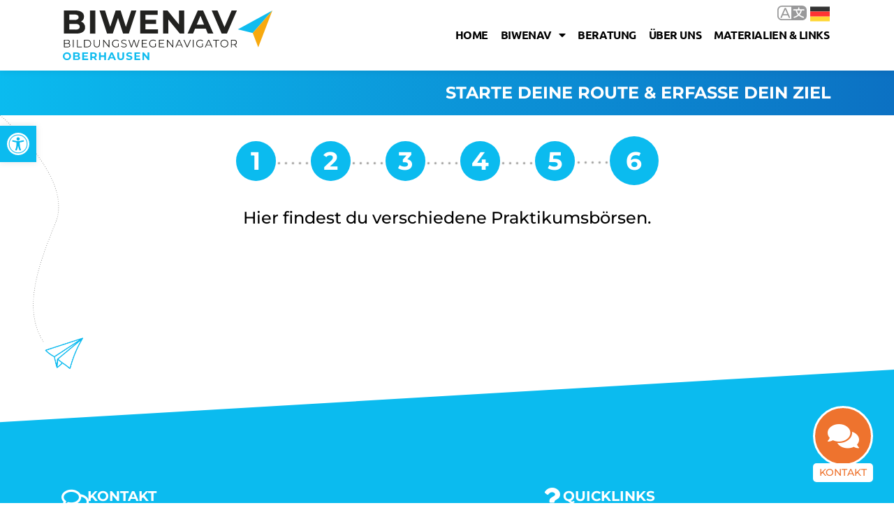

--- FILE ---
content_type: text/css
request_url: https://biwenav-ob.de/wp-content/cache/min/1/wp-content/themes/hello-theme-child-master/style.css?ver=1764042773
body_size: 1241
content:
.jet-listing-grid__slider-icon{border-radius:50px}.smrt-dbl-slide .swiper-pagination span{display:inline-block!important}.smrt-dbl-slide span{display:block;font-size:16px;padding-top:10px}.smrt-dbl-slide a{color:#fff!important;font-weight:700}.smrt-dbl-slide a:hover{text-decoration:underline}.embed-responsive.embed-responsive-16by9{position:relative;padding-bottom:56.25%;padding-top:25px;height:0;margin-bottom:15px}.embed-responsive.embed-responsive-16by9 iframe{position:absolute;top:0;left:0;width:100%;height:100%}video{width:100%!important;height:auto!important}.wp-video{padding-bottom:20px}.info-box-001 .tb-field{margin-bottom:0}.info-box-001 .tb-youtube{margin-top:30px}.info-box-001 p:last-of-type{margin:0!important;padding:0!important}.elementor-icon-list-items .elementor-icon-list-icon{position:absolute;top:3px;left:0}.elementor-icon-list-item>a:hover{text-decoration:underline}.elementor-icon-list-items .elementor-icon-list-text{margin-left:20px}.smrt-nogap p,.smrt-nogap h2,.smrt-nogap h3,.smrt-nogap h4,.smrt-nogap h5,.smrt-nogap h6,.smrt-nogap ul,.smrt-nogap-last p:last-of-type{padding-bottom:0!important;margin-bottom:0!important}.postid-520 span.post.post-weg.current-item:before{content:"1"}.breadcrumbs span{padding-left:50px;background:url(/wp-content/uploads/2020/05/bnav-dots-002.png) 1px 15% repeat-x}.breadcrumbs span.post.post-weg.current-item{padding-left:50px;background:url(/wp-content/uploads/2020/05/bnav-dots-002.png) 2px 6% repeat-x}.breadcrumbs span:first-of-type{padding-left:0px!important}.breadcrumbs span:nth-of-type(1){padding-left:0}.breadcrumbs span span:before,span.post.post-weg.current-item:before{padding:12px 12px 12px 12px;background:#0bbbef;border-radius:50px;width:57px;height:57px;display:inline-block;font-size:36px;font-weight:700;color:#fff;line-height:.9}span.post.post-weg.current-item:before{padding:19px;height:70px;width:70px}.breadcrumbs span:hover span:before{background:#f7a70b}#bcn_widget-2 span span:hover{background:#fff!important}.breadcrumbs span:nth-of-type(1) span:before{content:"1"}.breadcrumbs span:nth-of-type(2) span:before{content:"2"}.breadcrumbs span:nth-of-type(3) span:before{content:"3"}.breadcrumbs span:nth-of-type(4) span:before{content:"4"}.breadcrumbs span:nth-of-type(5) span:before{content:"5"}.breadcrumbs span:nth-of-type(6) span:before{content:"6"}.breadcrumbs span:nth-of-type(7) span:before{content:"7"}.breadcrumbs span:nth-of-type(2).post.post-weg.current-item:before{content:"2"}.breadcrumbs span:nth-of-type(3).post.post-weg.current-item:before{content:"3"}.breadcrumbs span:nth-of-type(4).post.post-weg.current-item:before{content:"4"}.breadcrumbs span:nth-of-type(5).post.post-weg.current-item:before{content:"5"}.breadcrumbs span:nth-of-type(6).post.post-weg.current-item:before{content:"6"}.breadcrumbs span:nth-of-type(7).post.post-weg.current-item:before{content:"7"}.breadcrumbs span:nth-of-type(8).post.post-weg.current-item:before{content:"8"}.info-box-001{color:#fff;border-radius:40px 50px;min-height:120px;padding:40px;font-size:18px;margin:20px auto 50px;max-width:800px}.info-box-001 h2{padding-bottom:10px;margin:0;font-family:'Montserrat';text-transform:uppercase;margin-bottom:15px}.info-box-001 p{margin-bottom:1em!important;font-family:'Montserrat'}.info-box-lila{background:#54308c!important}.info-box-lila h2,.info-box-gelb h2,.info-box-blau h2,.info-box-orange h2{color:#fff!important}.info-box-gelb{background:#f7a70b!important}.info-box-blau{background:#0BBBEF!important}.info-box-orange{background:#EE732E!important}.biwenav-ziele-01-item h3{text-transform:none;font-size:22px;color:#fff!important;padding-bottom:0;margin-bottom:10px}.biwenav-ziele-01-item p{padding:0 0 15px 0;line-height:1.2;margin:0!important}p.biwenav-anschluss-btn{margin-top:15px!important;text-align:center;padding:0}.biwenav-ziele-01-item{padding:24px 30px 40px 30px;border:none;margin:0 auto 30px;background:#ffa400;border-radius:25px;color:#fff;font-size:18px;max-width:640px;margin:0 auto 30px}.biwenav-ziele-01-item-anschlusswrap1 h3{text-align:center;padding:10px 0}.biwenav-ziele-01-item-head1{padding-bottom:10px}.biwenav-ziele-01-item-detsgroup1{padding-bottom:0}span.biwenav-accent-01{font-weight:700}.biwenav-anschluss-btn{margin-top:15px;text-align:center}.biwenav-anschluss-btn a{color:#2ea3f2;padding:15px 70px 17px 30px;border:5px solid #fff;border-radius:50px;text-align:center;background:#fff url(/wp-content/uploads/2020/06/biwenav-icon-kreis-weiss-01.svg) 98% 0% no-repeat;background-size:50px;display:inline-block;font-size:20px;line-height:1.3em;text-align:left;font-weight:700;display:block}.biwenav-anschluss-btn a:hover{border-color:#0bbbef;color:var(--e-global-color-primary)!important}.biwenav-anschluss-btn a img{width:24px;margin-top:-1px;margin-left:6px;display:none}.biwenav-ziele-item-01-anschluss-edit{margin-top:40px}.biwenav-ziele-01-item .biwenav-ziele-item-01-anschluss-edit p a{color:#000}@media only screen and (max-width:620px){.smrt-dbl-slide span{display:block;font-size:14px;padding-top:10px}.biwenav-ziele-01-item{padding:12px 15px 15px 15px}.biwenav-anschluss-btn a{padding:10px 60px 10px 15px;border:5px solid #fff;border-radius:50px;font-size:18px;line-height:1em}}

--- FILE ---
content_type: text/css
request_url: https://biwenav-ob.de/wp-content/uploads/elementor/css/post-11931.css?ver=1764042771
body_size: 679
content:
.elementor-kit-11931{--e-global-color-primary:#0BBBEF;--e-global-color-secondary:#000000;--e-global-color-text:#000000;--e-global-color-accent:#F7A70B;--e-global-color-65ce785:#54308C;--e-global-color-899e241:#FFFFFF;--e-global-color-daa3ba4:#0C71C3;--e-global-color-9865704:#EE732E;--e-global-color-e919d15:#95C11F;--e-global-color-fc17090:#000000;--e-global-color-1572381:#FFFFFF26;--e-global-color-2927a1f:#F6F6F6;--e-global-color-c93d309:#F4FCFF;--e-global-color-2307d81:#FFF9F5;--e-global-color-a949561:#E60028;--e-global-color-9f9d569:#006AB3;--e-global-color-b7d1ab0:#40A8E4;--e-global-typography-primary-font-family:"Montserrat";--e-global-typography-primary-font-weight:500;--e-global-typography-secondary-font-family:"Montserrat";--e-global-typography-secondary-font-weight:500;--e-global-typography-text-font-family:"Montserrat";--e-global-typography-text-font-weight:500;--e-global-typography-accent-font-family:"Montserrat";--e-global-typography-accent-font-weight:500;color:var( --e-global-color-text );font-family:"Montserrat", Sans-serif;font-size:16px;font-weight:500;line-height:1.7em;}.elementor-kit-11931 button,.elementor-kit-11931 input[type="button"],.elementor-kit-11931 input[type="submit"],.elementor-kit-11931 .elementor-button{background-color:var( --e-global-color-accent );font-family:"Montserrat", Sans-serif;font-size:18px;line-height:1.3em;color:var( --e-global-color-899e241 );border-style:solid;border-width:0px 0px 0px 0px;border-radius:400px 400px 400px 400px;}.elementor-kit-11931 button:hover,.elementor-kit-11931 button:focus,.elementor-kit-11931 input[type="button"]:hover,.elementor-kit-11931 input[type="button"]:focus,.elementor-kit-11931 input[type="submit"]:hover,.elementor-kit-11931 input[type="submit"]:focus,.elementor-kit-11931 .elementor-button:hover,.elementor-kit-11931 .elementor-button:focus{background-color:var( --e-global-color-primary );color:var( --e-global-color-899e241 );border-style:solid;border-width:0px 0px 0px 0px;}.elementor-kit-11931 e-page-transition{background-color:#FFBC7D;}.elementor-kit-11931 p{margin-block-end:1em;}.elementor-kit-11931 a{color:var( --e-global-color-primary );}.elementor-kit-11931 a:hover{color:var( --e-global-color-daa3ba4 );}.elementor-kit-11931 h1{color:var( --e-global-color-text );font-weight:bold;}.elementor-kit-11931 h2{color:var( --e-global-color-text );font-weight:700;}.elementor-kit-11931 h3{font-weight:700;}.elementor-kit-11931 h4{font-size:20px;font-weight:700;}.elementor-kit-11931 h5{color:var( --e-global-color-text );font-weight:700;}.elementor-kit-11931 h6{color:var( --e-global-color-text );font-weight:700;}.elementor-section.elementor-section-boxed > .elementor-container{max-width:1140px;}.e-con{--container-max-width:1140px;}.elementor-widget:not(:last-child){margin-block-end:20px;}.elementor-element{--widgets-spacing:20px 20px;--widgets-spacing-row:20px;--widgets-spacing-column:20px;}{}h1.entry-title{display:var(--page-title-display);}.site-header .site-branding{flex-direction:column;align-items:stretch;}.site-header{padding-inline-end:0px;padding-inline-start:0px;}.site-footer .site-branding{flex-direction:column;align-items:stretch;}@media(max-width:1024px){.elementor-kit-11931 h4{font-size:20px;}.elementor-section.elementor-section-boxed > .elementor-container{max-width:1024px;}.e-con{--container-max-width:1024px;}}@media(max-width:767px){.elementor-kit-11931 h1{font-size:24px;}.elementor-kit-11931 h2{font-size:22px;}.elementor-kit-11931 h3{font-size:18px;}.elementor-kit-11931 h4{font-size:18px;}.elementor-kit-11931 h5{font-size:18px;}.elementor-kit-11931 h6{font-size:18px;}.elementor-section.elementor-section-boxed > .elementor-container{max-width:767px;}.e-con{--container-max-width:767px;}}

--- FILE ---
content_type: text/css
request_url: https://biwenav-ob.de/wp-content/uploads/elementor/css/post-12038.css?ver=1764042771
body_size: 2644
content:
.elementor-12038 .elementor-element.elementor-element-542c7e8 .elementor-repeater-item-568f3e3.jet-parallax-section__layout .jet-parallax-section__image{background-size:auto;}.elementor-12038 .elementor-element.elementor-element-542c7e8:not(.elementor-motion-effects-element-type-background), .elementor-12038 .elementor-element.elementor-element-542c7e8 > .elementor-motion-effects-container > .elementor-motion-effects-layer{background-color:#FFFFFF00;}.elementor-12038 .elementor-element.elementor-element-542c7e8 > .elementor-container{min-height:80px;}.elementor-12038 .elementor-element.elementor-element-542c7e8{transition:background 0.3s, border 0.3s, border-radius 0.3s, box-shadow 0.3s;margin-top:-80px;margin-bottom:0px;}.elementor-12038 .elementor-element.elementor-element-542c7e8 > .elementor-background-overlay{transition:background 0.3s, border-radius 0.3s, opacity 0.3s;}.elementor-12038 .elementor-element.elementor-element-542c7e8 > .elementor-shape-bottom .elementor-shape-fill{fill:var( --e-global-color-primary );}.elementor-12038 .elementor-element.elementor-element-542c7e8 > .elementor-shape-bottom svg{height:80px;transform:translateX(-50%) rotateY(180deg);}.elementor-12038 .elementor-element.elementor-element-ab49043 .elementor-repeater-item-ceedab2.jet-parallax-section__layout .jet-parallax-section__image{background-size:auto;}.elementor-widget-icon-box.elementor-view-stacked .elementor-icon{background-color:var( --e-global-color-primary );}.elementor-widget-icon-box.elementor-view-framed .elementor-icon, .elementor-widget-icon-box.elementor-view-default .elementor-icon{fill:var( --e-global-color-primary );color:var( --e-global-color-primary );border-color:var( --e-global-color-primary );}.elementor-widget-icon-box .elementor-icon-box-title, .elementor-widget-icon-box .elementor-icon-box-title a{font-family:var( --e-global-typography-primary-font-family ), Sans-serif;font-weight:var( --e-global-typography-primary-font-weight );}.elementor-widget-icon-box .elementor-icon-box-title{color:var( --e-global-color-primary );}.elementor-widget-icon-box:has(:hover) .elementor-icon-box-title,
					 .elementor-widget-icon-box:has(:focus) .elementor-icon-box-title{color:var( --e-global-color-primary );}.elementor-widget-icon-box .elementor-icon-box-description{font-family:var( --e-global-typography-text-font-family ), Sans-serif;font-weight:var( --e-global-typography-text-font-weight );color:var( --e-global-color-text );}.elementor-12038 .elementor-element.elementor-element-473b9fa .elementor-icon-box-wrapper{align-items:start;}.elementor-12038 .elementor-element.elementor-element-473b9fa{--icon-box-icon-margin:22px;}.elementor-12038 .elementor-element.elementor-element-473b9fa.elementor-view-stacked .elementor-icon{background-color:var( --e-global-color-899e241 );}.elementor-12038 .elementor-element.elementor-element-473b9fa.elementor-view-framed .elementor-icon, .elementor-12038 .elementor-element.elementor-element-473b9fa.elementor-view-default .elementor-icon{fill:var( --e-global-color-899e241 );color:var( --e-global-color-899e241 );border-color:var( --e-global-color-899e241 );}.elementor-12038 .elementor-element.elementor-element-473b9fa .elementor-icon{font-size:35px;}.elementor-12038 .elementor-element.elementor-element-473b9fa .elementor-icon-box-title, .elementor-12038 .elementor-element.elementor-element-473b9fa .elementor-icon-box-title a{font-family:"Montserrat", Sans-serif;font-size:20px;font-weight:700;text-transform:uppercase;}.elementor-12038 .elementor-element.elementor-element-473b9fa .elementor-icon-box-title{color:var( --e-global-color-899e241 );}.elementor-12038 .elementor-element.elementor-element-473b9fa .elementor-icon-box-description{color:var( --e-global-color-899e241 );}.elementor-12038 .elementor-element.elementor-element-deb3f07 > .elementor-widget-wrap > .elementor-widget:not(.elementor-widget__width-auto):not(.elementor-widget__width-initial):not(:last-child):not(.elementor-absolute){margin-bottom:0px;}.elementor-12038 .elementor-element.elementor-element-8d6014f .elementor-icon-box-wrapper{align-items:start;}.elementor-12038 .elementor-element.elementor-element-8d6014f{--icon-box-icon-margin:20px;}.elementor-12038 .elementor-element.elementor-element-8d6014f.elementor-view-stacked .elementor-icon{background-color:var( --e-global-color-899e241 );}.elementor-12038 .elementor-element.elementor-element-8d6014f.elementor-view-framed .elementor-icon, .elementor-12038 .elementor-element.elementor-element-8d6014f.elementor-view-default .elementor-icon{fill:var( --e-global-color-899e241 );color:var( --e-global-color-899e241 );border-color:var( --e-global-color-899e241 );}.elementor-12038 .elementor-element.elementor-element-8d6014f .elementor-icon{font-size:32px;}.elementor-12038 .elementor-element.elementor-element-8d6014f .elementor-icon-box-title, .elementor-12038 .elementor-element.elementor-element-8d6014f .elementor-icon-box-title a{font-family:"Montserrat", Sans-serif;font-size:20px;font-weight:700;text-transform:uppercase;}.elementor-12038 .elementor-element.elementor-element-8d6014f .elementor-icon-box-title{color:var( --e-global-color-899e241 );}.elementor-12038 .elementor-element.elementor-element-8d6014f .elementor-icon-box-description{color:var( --e-global-color-899e241 );}.elementor-widget-nav-menu .elementor-nav-menu .elementor-item{font-family:var( --e-global-typography-primary-font-family ), Sans-serif;font-weight:var( --e-global-typography-primary-font-weight );}.elementor-widget-nav-menu .elementor-nav-menu--main .elementor-item{color:var( --e-global-color-text );fill:var( --e-global-color-text );}.elementor-widget-nav-menu .elementor-nav-menu--main .elementor-item:hover,
					.elementor-widget-nav-menu .elementor-nav-menu--main .elementor-item.elementor-item-active,
					.elementor-widget-nav-menu .elementor-nav-menu--main .elementor-item.highlighted,
					.elementor-widget-nav-menu .elementor-nav-menu--main .elementor-item:focus{color:var( --e-global-color-accent );fill:var( --e-global-color-accent );}.elementor-widget-nav-menu .elementor-nav-menu--main:not(.e--pointer-framed) .elementor-item:before,
					.elementor-widget-nav-menu .elementor-nav-menu--main:not(.e--pointer-framed) .elementor-item:after{background-color:var( --e-global-color-accent );}.elementor-widget-nav-menu .e--pointer-framed .elementor-item:before,
					.elementor-widget-nav-menu .e--pointer-framed .elementor-item:after{border-color:var( --e-global-color-accent );}.elementor-widget-nav-menu{--e-nav-menu-divider-color:var( --e-global-color-text );}.elementor-widget-nav-menu .elementor-nav-menu--dropdown .elementor-item, .elementor-widget-nav-menu .elementor-nav-menu--dropdown  .elementor-sub-item{font-family:var( --e-global-typography-accent-font-family ), Sans-serif;font-weight:var( --e-global-typography-accent-font-weight );}.elementor-12038 .elementor-element.elementor-element-6902f07 > .elementor-widget-container{margin:0px 0px 0px 55px;}.elementor-12038 .elementor-element.elementor-element-6902f07 .elementor-nav-menu .elementor-item{font-family:"Montserrat", Sans-serif;font-weight:500;}.elementor-12038 .elementor-element.elementor-element-6902f07 .elementor-nav-menu--main .elementor-item{color:var( --e-global-color-899e241 );fill:var( --e-global-color-899e241 );padding-left:0px;padding-right:0px;padding-top:4px;padding-bottom:4px;}.elementor-12038 .elementor-element.elementor-element-6902f07 .elementor-nav-menu--main .elementor-item:hover,
					.elementor-12038 .elementor-element.elementor-element-6902f07 .elementor-nav-menu--main .elementor-item.elementor-item-active,
					.elementor-12038 .elementor-element.elementor-element-6902f07 .elementor-nav-menu--main .elementor-item.highlighted,
					.elementor-12038 .elementor-element.elementor-element-6902f07 .elementor-nav-menu--main .elementor-item:focus{color:var( --e-global-color-899e241 );fill:var( --e-global-color-899e241 );}.elementor-12038 .elementor-element.elementor-element-6902f07 .elementor-nav-menu--main:not(.e--pointer-framed) .elementor-item:before,
					.elementor-12038 .elementor-element.elementor-element-6902f07 .elementor-nav-menu--main:not(.e--pointer-framed) .elementor-item:after{background-color:var( --e-global-color-899e241 );}.elementor-12038 .elementor-element.elementor-element-6902f07 .e--pointer-framed .elementor-item:before,
					.elementor-12038 .elementor-element.elementor-element-6902f07 .e--pointer-framed .elementor-item:after{border-color:var( --e-global-color-899e241 );}.elementor-12038 .elementor-element.elementor-element-6902f07 .elementor-nav-menu--main .elementor-item.elementor-item-active{color:var( --e-global-color-899e241 );}.elementor-12038 .elementor-element.elementor-element-6902f07 .elementor-nav-menu--main:not(.e--pointer-framed) .elementor-item.elementor-item-active:before,
					.elementor-12038 .elementor-element.elementor-element-6902f07 .elementor-nav-menu--main:not(.e--pointer-framed) .elementor-item.elementor-item-active:after{background-color:#FFFFFF00;}.elementor-12038 .elementor-element.elementor-element-6902f07 .e--pointer-framed .elementor-item.elementor-item-active:before,
					.elementor-12038 .elementor-element.elementor-element-6902f07 .e--pointer-framed .elementor-item.elementor-item-active:after{border-color:#FFFFFF00;}.elementor-12038 .elementor-element.elementor-element-6902f07 .e--pointer-framed .elementor-item:before{border-width:1px;}.elementor-12038 .elementor-element.elementor-element-6902f07 .e--pointer-framed.e--animation-draw .elementor-item:before{border-width:0 0 1px 1px;}.elementor-12038 .elementor-element.elementor-element-6902f07 .e--pointer-framed.e--animation-draw .elementor-item:after{border-width:1px 1px 0 0;}.elementor-12038 .elementor-element.elementor-element-6902f07 .e--pointer-framed.e--animation-corners .elementor-item:before{border-width:1px 0 0 1px;}.elementor-12038 .elementor-element.elementor-element-6902f07 .e--pointer-framed.e--animation-corners .elementor-item:after{border-width:0 1px 1px 0;}.elementor-12038 .elementor-element.elementor-element-6902f07 .e--pointer-underline .elementor-item:after,
					 .elementor-12038 .elementor-element.elementor-element-6902f07 .e--pointer-overline .elementor-item:before,
					 .elementor-12038 .elementor-element.elementor-element-6902f07 .e--pointer-double-line .elementor-item:before,
					 .elementor-12038 .elementor-element.elementor-element-6902f07 .e--pointer-double-line .elementor-item:after{height:1px;}.elementor-12038 .elementor-element.elementor-element-6902f07 .elementor-nav-menu--dropdown a, .elementor-12038 .elementor-element.elementor-element-6902f07 .elementor-menu-toggle{color:var( --e-global-color-899e241 );fill:var( --e-global-color-899e241 );}.elementor-12038 .elementor-element.elementor-element-6902f07 .elementor-nav-menu--dropdown{background-color:var( --e-global-color-accent );}.elementor-12038 .elementor-element.elementor-element-6902f07 .elementor-nav-menu--dropdown a:hover,
					.elementor-12038 .elementor-element.elementor-element-6902f07 .elementor-nav-menu--dropdown a:focus,
					.elementor-12038 .elementor-element.elementor-element-6902f07 .elementor-nav-menu--dropdown a.elementor-item-active,
					.elementor-12038 .elementor-element.elementor-element-6902f07 .elementor-nav-menu--dropdown a.highlighted,
					.elementor-12038 .elementor-element.elementor-element-6902f07 .elementor-menu-toggle:hover,
					.elementor-12038 .elementor-element.elementor-element-6902f07 .elementor-menu-toggle:focus{color:var( --e-global-color-899e241 );}.elementor-12038 .elementor-element.elementor-element-6902f07 .elementor-nav-menu--dropdown a:hover,
					.elementor-12038 .elementor-element.elementor-element-6902f07 .elementor-nav-menu--dropdown a:focus,
					.elementor-12038 .elementor-element.elementor-element-6902f07 .elementor-nav-menu--dropdown a.elementor-item-active,
					.elementor-12038 .elementor-element.elementor-element-6902f07 .elementor-nav-menu--dropdown a.highlighted{background-color:var( --e-global-color-daa3ba4 );}.elementor-12038 .elementor-element.elementor-element-6902f07 .elementor-nav-menu--dropdown a.elementor-item-active{color:var( --e-global-color-899e241 );background-color:var( --e-global-color-daa3ba4 );}.elementor-12038 .elementor-element.elementor-element-6902f07 .elementor-nav-menu--dropdown .elementor-item, .elementor-12038 .elementor-element.elementor-element-6902f07 .elementor-nav-menu--dropdown  .elementor-sub-item{font-family:"Montserrat", Sans-serif;font-weight:500;}.elementor-12038 .elementor-element.elementor-element-ab49043:not(.elementor-motion-effects-element-type-background), .elementor-12038 .elementor-element.elementor-element-ab49043 > .elementor-motion-effects-container > .elementor-motion-effects-layer{background-color:var( --e-global-color-primary );}.elementor-12038 .elementor-element.elementor-element-ab49043{transition:background 0.3s, border 0.3s, border-radius 0.3s, box-shadow 0.3s;margin-top:0px;margin-bottom:0px;padding:70px 0px 70px 0px;}.elementor-12038 .elementor-element.elementor-element-ab49043 > .elementor-background-overlay{transition:background 0.3s, border-radius 0.3s, opacity 0.3s;}.elementor-12038 .elementor-element.elementor-element-5abebcab > .elementor-container > .elementor-column > .elementor-widget-wrap{align-content:center;align-items:center;}.elementor-12038 .elementor-element.elementor-element-5abebcab .elementor-repeater-item-f1317e1.jet-parallax-section__layout .jet-parallax-section__image{background-size:auto;}.elementor-bc-flex-widget .elementor-12038 .elementor-element.elementor-element-590a6bc5.elementor-column .elementor-widget-wrap{align-items:center;}.elementor-12038 .elementor-element.elementor-element-590a6bc5.elementor-column.elementor-element[data-element_type="column"] > .elementor-widget-wrap.elementor-element-populated{align-content:center;align-items:center;}.elementor-widget-text-editor{font-family:var( --e-global-typography-text-font-family ), Sans-serif;font-weight:var( --e-global-typography-text-font-weight );color:var( --e-global-color-text );}.elementor-widget-text-editor.elementor-drop-cap-view-stacked .elementor-drop-cap{background-color:var( --e-global-color-primary );}.elementor-widget-text-editor.elementor-drop-cap-view-framed .elementor-drop-cap, .elementor-widget-text-editor.elementor-drop-cap-view-default .elementor-drop-cap{color:var( --e-global-color-primary );border-color:var( --e-global-color-primary );}.elementor-12038 .elementor-element.elementor-element-53b7ab85{font-family:"Montserrat", Sans-serif;font-size:14px;font-weight:500;color:#666666;}.elementor-widget-icon.elementor-view-stacked .elementor-icon{background-color:var( --e-global-color-primary );}.elementor-widget-icon.elementor-view-framed .elementor-icon, .elementor-widget-icon.elementor-view-default .elementor-icon{color:var( --e-global-color-primary );border-color:var( --e-global-color-primary );}.elementor-widget-icon.elementor-view-framed .elementor-icon, .elementor-widget-icon.elementor-view-default .elementor-icon svg{fill:var( --e-global-color-primary );}.elementor-12038 .elementor-element.elementor-element-82ff2df{width:auto;max-width:auto;bottom:50px;z-index:10;}:is( .tippy-82ff2df, .elementor-12038 .elementor-element.elementor-element-82ff2df > [data-tippy-root] ) .tippy-box{background-color:var( --e-global-color-899e241 );border-radius:9px 9px 9px 9px;box-shadow:0px 0px 10px 0px rgba(0,0,0,0.5);}:is( .tippy-82ff2df, .elementor-12038 .elementor-element.elementor-element-82ff2df > [data-tippy-root] ) .tippy-box .tippy-content{padding:12px 15px 11px 15px;color:var( --e-global-color-text );text-align:center;}body:not(.rtl) .elementor-12038 .elementor-element.elementor-element-82ff2df{right:50px;}body.rtl .elementor-12038 .elementor-element.elementor-element-82ff2df{left:50px;}:is( .tippy-82ff2df, .elementor-12038 .elementor-element.elementor-element-82ff2df > [data-tippy-root] ) .tippy-box[data-placement^=left] .tippy-arrow:before{border-left-color:var( --e-global-color-899e241 );}:is( .tippy-82ff2df, .elementor-12038 .elementor-element.elementor-element-82ff2df > [data-tippy-root] ) .tippy-box[data-placement^=right] .tippy-arrow:before{border-right-color:var( --e-global-color-899e241 );}:is( .tippy-82ff2df, .elementor-12038 .elementor-element.elementor-element-82ff2df > [data-tippy-root] ) .tippy-box[data-placement^=top] .tippy-arrow:before{border-top-color:var( --e-global-color-899e241 );}:is( .tippy-82ff2df, .elementor-12038 .elementor-element.elementor-element-82ff2df > [data-tippy-root] ) .tippy-box[data-placement^=bottom] .tippy-arrow:before{border-bottom-color:var( --e-global-color-899e241 );}.elementor-12038 .elementor-element.elementor-element-82ff2df .elementor-icon-wrapper{text-align:center;}.elementor-12038 .elementor-element.elementor-element-82ff2df.elementor-view-stacked .elementor-icon{background-color:var( --e-global-color-9865704 );}.elementor-12038 .elementor-element.elementor-element-82ff2df.elementor-view-framed .elementor-icon, .elementor-12038 .elementor-element.elementor-element-82ff2df.elementor-view-default .elementor-icon{color:var( --e-global-color-9865704 );border-color:var( --e-global-color-9865704 );}.elementor-12038 .elementor-element.elementor-element-82ff2df.elementor-view-framed .elementor-icon, .elementor-12038 .elementor-element.elementor-element-82ff2df.elementor-view-default .elementor-icon svg{fill:var( --e-global-color-9865704 );}.elementor-12038 .elementor-element.elementor-element-82ff2df.elementor-view-stacked .elementor-icon:hover{background-color:var( --e-global-color-primary );color:var( --e-global-color-899e241 );}.elementor-12038 .elementor-element.elementor-element-82ff2df.elementor-view-framed .elementor-icon:hover, .elementor-12038 .elementor-element.elementor-element-82ff2df.elementor-view-default .elementor-icon:hover{color:var( --e-global-color-primary );border-color:var( --e-global-color-primary );}.elementor-12038 .elementor-element.elementor-element-82ff2df.elementor-view-framed .elementor-icon:hover, .elementor-12038 .elementor-element.elementor-element-82ff2df.elementor-view-default .elementor-icon:hover svg{fill:var( --e-global-color-primary );}.elementor-12038 .elementor-element.elementor-element-82ff2df.elementor-view-framed .elementor-icon:hover{background-color:var( --e-global-color-899e241 );}.elementor-12038 .elementor-element.elementor-element-82ff2df.elementor-view-stacked .elementor-icon:hover svg{fill:var( --e-global-color-899e241 );}.elementor-12038 .elementor-element.elementor-element-82ff2df .elementor-icon{font-size:40px;padding:17px;}.elementor-12038 .elementor-element.elementor-element-82ff2df .elementor-icon svg{height:40px;}.elementor-12038 .elementor-element.elementor-element-b5021af{width:auto;max-width:auto;bottom:30px;z-index:50;--icon-box-icon-margin:0px;}body:not(.rtl) .elementor-12038 .elementor-element.elementor-element-b5021af{right:30px;}body.rtl .elementor-12038 .elementor-element.elementor-element-b5021af{left:30px;}.elementor-12038 .elementor-element.elementor-element-b5021af .elementor-icon-box-wrapper{text-align:center;}.elementor-12038 .elementor-element.elementor-element-b5021af .elementor-icon-box-title{margin-block-end:0px;color:var( --e-global-color-9865704 );}.elementor-12038 .elementor-element.elementor-element-b5021af.elementor-view-stacked .elementor-icon{background-color:var( --e-global-color-899e241 );fill:var( --e-global-color-9865704 );color:var( --e-global-color-9865704 );}.elementor-12038 .elementor-element.elementor-element-b5021af.elementor-view-framed .elementor-icon, .elementor-12038 .elementor-element.elementor-element-b5021af.elementor-view-default .elementor-icon{fill:var( --e-global-color-899e241 );color:var( --e-global-color-899e241 );border-color:var( --e-global-color-899e241 );}.elementor-12038 .elementor-element.elementor-element-b5021af.elementor-view-framed .elementor-icon{background-color:var( --e-global-color-9865704 );}.elementor-12038 .elementor-element.elementor-element-b5021af.elementor-view-stacked:has(:hover) .elementor-icon,
					 .elementor-12038 .elementor-element.elementor-element-b5021af.elementor-view-stacked:has(:focus) .elementor-icon{background-color:var( --e-global-color-primary );fill:var( --e-global-color-899e241 );color:var( --e-global-color-899e241 );}.elementor-12038 .elementor-element.elementor-element-b5021af.elementor-view-framed:has(:hover) .elementor-icon,
					 .elementor-12038 .elementor-element.elementor-element-b5021af.elementor-view-default:has(:hover) .elementor-icon,
					 .elementor-12038 .elementor-element.elementor-element-b5021af.elementor-view-framed:has(:focus) .elementor-icon,
					 .elementor-12038 .elementor-element.elementor-element-b5021af.elementor-view-default:has(:focus) .elementor-icon{fill:var( --e-global-color-primary );color:var( --e-global-color-primary );border-color:var( --e-global-color-primary );}.elementor-12038 .elementor-element.elementor-element-b5021af.elementor-view-framed:has(:hover) .elementor-icon,
					 .elementor-12038 .elementor-element.elementor-element-b5021af.elementor-view-framed:has(:focus) .elementor-icon{background-color:var( --e-global-color-899e241 );}.elementor-12038 .elementor-element.elementor-element-b5021af .elementor-icon{font-size:40px;}.elementor-12038 .elementor-element.elementor-element-b5021af .elementor-icon-box-title, .elementor-12038 .elementor-element.elementor-element-b5021af .elementor-icon-box-title a{font-family:"Montserrat", Sans-serif;font-size:14px;font-weight:500;}.elementor-bc-flex-widget .elementor-12038 .elementor-element.elementor-element-1df8cae3.elementor-column .elementor-widget-wrap{align-items:center;}.elementor-12038 .elementor-element.elementor-element-1df8cae3.elementor-column.elementor-element[data-element_type="column"] > .elementor-widget-wrap.elementor-element-populated{align-content:center;align-items:center;}.elementor-12038 .elementor-element.elementor-element-bdac0ba .elementor-icon-wrapper{text-align:right;}.elementor-12038 .elementor-element.elementor-element-bdac0ba.elementor-view-stacked .elementor-icon{background-color:#666666;}.elementor-12038 .elementor-element.elementor-element-bdac0ba.elementor-view-framed .elementor-icon, .elementor-12038 .elementor-element.elementor-element-bdac0ba.elementor-view-default .elementor-icon{color:#666666;border-color:#666666;}.elementor-12038 .elementor-element.elementor-element-bdac0ba.elementor-view-framed .elementor-icon, .elementor-12038 .elementor-element.elementor-element-bdac0ba.elementor-view-default .elementor-icon svg{fill:#666666;}.elementor-12038 .elementor-element.elementor-element-bdac0ba.elementor-view-stacked .elementor-icon:hover{background-color:var( --e-global-color-primary );}.elementor-12038 .elementor-element.elementor-element-bdac0ba.elementor-view-framed .elementor-icon:hover, .elementor-12038 .elementor-element.elementor-element-bdac0ba.elementor-view-default .elementor-icon:hover{color:var( --e-global-color-primary );border-color:var( --e-global-color-primary );}.elementor-12038 .elementor-element.elementor-element-bdac0ba.elementor-view-framed .elementor-icon:hover, .elementor-12038 .elementor-element.elementor-element-bdac0ba.elementor-view-default .elementor-icon:hover svg{fill:var( --e-global-color-primary );}.elementor-12038 .elementor-element.elementor-element-bdac0ba .elementor-icon{font-size:25px;}.elementor-12038 .elementor-element.elementor-element-bdac0ba .elementor-icon svg{height:25px;}.elementor-12038 .elementor-element.elementor-element-5abebcab:not(.elementor-motion-effects-element-type-background), .elementor-12038 .elementor-element.elementor-element-5abebcab > .elementor-motion-effects-container > .elementor-motion-effects-layer{background-color:#000000;}.elementor-12038 .elementor-element.elementor-element-5abebcab > .elementor-container{min-height:50px;}.elementor-12038 .elementor-element.elementor-element-5abebcab{transition:background 0.3s, border 0.3s, border-radius 0.3s, box-shadow 0.3s;padding:5px 0px 5px 0px;}.elementor-12038 .elementor-element.elementor-element-5abebcab > .elementor-background-overlay{transition:background 0.3s, border-radius 0.3s, opacity 0.3s;}.elementor-widget-image .widget-image-caption{color:var( --e-global-color-text );font-family:var( --e-global-typography-text-font-family ), Sans-serif;font-weight:var( --e-global-typography-text-font-weight );}.elementor-12038 .elementor-element.elementor-element-e085b89{width:var( --container-widget-width, 102.614% );max-width:102.614%;--container-widget-width:102.614%;--container-widget-flex-grow:0;}.elementor-theme-builder-content-area{height:400px;}.elementor-location-header:before, .elementor-location-footer:before{content:"";display:table;clear:both;}@media(max-width:1024px){.elementor-12038 .elementor-element.elementor-element-38f462d > .elementor-element-populated{margin:0% 0% 0% 20%;--e-column-margin-right:0%;--e-column-margin-left:20%;}.elementor-12038 .elementor-element.elementor-element-deb3f07 > .elementor-widget-wrap > .elementor-widget:not(.elementor-widget__width-auto):not(.elementor-widget__width-initial):not(:last-child):not(.elementor-absolute){margin-bottom:0px;}.elementor-12038 .elementor-element.elementor-element-deb3f07 > .elementor-element-populated{margin:0% 0% 0% 20%;--e-column-margin-right:0%;--e-column-margin-left:20%;}.elementor-12038 .elementor-element.elementor-element-ab49043{padding:50px 20px 50px 20px;}.elementor-12038 .elementor-element.elementor-element-5abebcab{padding:10px 20px 10px 20px;}}@media(min-width:768px){.elementor-12038 .elementor-element.elementor-element-38f462d{width:60%;}.elementor-12038 .elementor-element.elementor-element-deb3f07{width:40%;}.elementor-12038 .elementor-element.elementor-element-590a6bc5{width:76.667%;}.elementor-12038 .elementor-element.elementor-element-1df8cae3{width:23.289%;}.elementor-12038 .elementor-element.elementor-element-ceb5b06{width:29.384%;}.elementor-12038 .elementor-element.elementor-element-d7bc199{width:11.928%;}.elementor-12038 .elementor-element.elementor-element-f4ce39a{width:58.688%;}}@media(max-width:1024px) and (min-width:768px){.elementor-12038 .elementor-element.elementor-element-38f462d{width:100%;}.elementor-12038 .elementor-element.elementor-element-deb3f07{width:100%;}}@media(max-width:767px){.elementor-12038 .elementor-element.elementor-element-542c7e8 > .elementor-shape-bottom svg{height:30px;}.elementor-12038 .elementor-element.elementor-element-38f462d > .elementor-element-populated{margin:0px 0px 0px 0px;--e-column-margin-right:0px;--e-column-margin-left:0px;padding:0px 0px 0px 0px;}.elementor-12038 .elementor-element.elementor-element-473b9fa > .elementor-widget-container{margin:0px 0px 0px 0px;}.elementor-12038 .elementor-element.elementor-element-473b9fa .elementor-icon-box-wrapper{text-align:left;}.elementor-12038 .elementor-element.elementor-element-473b9fa{--icon-box-icon-margin:10px;}.elementor-12038 .elementor-element.elementor-element-473b9fa .elementor-icon{font-size:44px;}.elementor-12038 .elementor-element.elementor-element-deb3f07 > .elementor-element-populated{margin:0px 0px 0px 0px;--e-column-margin-right:0px;--e-column-margin-left:0px;padding:0px 0px 0px 0px;}.elementor-12038 .elementor-element.elementor-element-8d6014f > .elementor-widget-container{margin:50px 0px 0px 0px;}.elementor-12038 .elementor-element.elementor-element-8d6014f .elementor-icon-box-wrapper{text-align:left;}.elementor-12038 .elementor-element.elementor-element-8d6014f{--icon-box-icon-margin:10px;}.elementor-12038 .elementor-element.elementor-element-8d6014f .elementor-icon{font-size:44px;}.elementor-12038 .elementor-element.elementor-element-6902f07 > .elementor-widget-container{margin:0px 0px 0px 0px;}.elementor-12038 .elementor-element.elementor-element-ab49043{padding:50px 20px 70px 20px;}.elementor-12038 .elementor-element.elementor-element-590a6bc5 > .elementor-element-populated{margin:0px 0px 0px 0px;--e-column-margin-right:0px;--e-column-margin-left:0px;padding:0px 0px 0px 0px;}body:not(.rtl) .elementor-12038 .elementor-element.elementor-element-82ff2df{right:30px;}body.rtl .elementor-12038 .elementor-element.elementor-element-82ff2df{left:30px;}.elementor-12038 .elementor-element.elementor-element-82ff2df{bottom:30px;}body:not(.rtl) .elementor-12038 .elementor-element.elementor-element-b5021af{right:10px;}body.rtl .elementor-12038 .elementor-element.elementor-element-b5021af{left:10px;}.elementor-12038 .elementor-element.elementor-element-b5021af .elementor-icon{font-size:30px;}.elementor-12038 .elementor-element.elementor-element-b5021af .elementor-icon-box-title, .elementor-12038 .elementor-element.elementor-element-b5021af .elementor-icon-box-title a{font-size:12px;line-height:1.5em;}.elementor-12038 .elementor-element.elementor-element-5abebcab{padding:30px 20px 20px 20px;}.elementor-12038 .elementor-element.elementor-element-e085b89{width:var( --container-widget-width, 186.2px );max-width:186.2px;--container-widget-width:186.2px;--container-widget-flex-grow:0;}.elementor-12038 .elementor-element.elementor-element-4cd7fdd{width:var( --container-widget-width, 95.2px );max-width:95.2px;--container-widget-width:95.2px;--container-widget-flex-grow:0;}}/* Start custom CSS for icon-box, class: .elementor-element-473b9fa */.elementor-12038 .elementor-element.elementor-element-473b9fa h4 { margin:0 0 10px 0; }/* End custom CSS */
/* Start custom CSS for icon-box, class: .elementor-element-8d6014f */.elementor-12038 .elementor-element.elementor-element-8d6014f h4 { margin:0 0 10px 0; }/* End custom CSS */
/* Start custom CSS for icon-box, class: .elementor-element-473b9fa */.elementor-12038 .elementor-element.elementor-element-473b9fa h4 { margin:0 0 10px 0; }/* End custom CSS */
/* Start custom CSS for icon-box, class: .elementor-element-8d6014f */.elementor-12038 .elementor-element.elementor-element-8d6014f h4 { margin:0 0 10px 0; }/* End custom CSS */
/* Start custom CSS for text-editor, class: .elementor-element-53b7ab85 */.elementor-12038 .elementor-element.elementor-element-53b7ab85 a { color:#fff; }
.elementor-12038 .elementor-element.elementor-element-53b7ab85 a:hover { text-decoration:underline; }/* End custom CSS */
/* Start custom CSS for icon-box, class: .elementor-element-b5021af */.elementor-12038 .elementor-element.elementor-element-b5021af p { margin-top:-4px; background: #fff; text-transform:uppercase; border-radius: 5px;}/* End custom CSS */
/* Start custom CSS for icon, class: .elementor-element-bdac0ba */.elementor-12038 .elementor-element.elementor-element-bdac0ba { line-height:0; }/* End custom CSS */
/* Start custom CSS for text-editor, class: .elementor-element-53b7ab85 */.elementor-12038 .elementor-element.elementor-element-53b7ab85 a { color:#fff; }
.elementor-12038 .elementor-element.elementor-element-53b7ab85 a:hover { text-decoration:underline; }/* End custom CSS */
/* Start custom CSS for icon-box, class: .elementor-element-b5021af */.elementor-12038 .elementor-element.elementor-element-b5021af p { margin-top:-4px; background: #fff; text-transform:uppercase; border-radius: 5px;}/* End custom CSS */
/* Start custom CSS for icon, class: .elementor-element-bdac0ba */.elementor-12038 .elementor-element.elementor-element-bdac0ba { line-height:0; }/* End custom CSS */

--- FILE ---
content_type: text/css
request_url: https://biwenav-ob.de/wp-content/uploads/elementor/css/post-12112.css?ver=1764042773
body_size: 685
content:
.elementor-12112 .elementor-element.elementor-element-8a2cf22 .elementor-repeater-item-3648522.jet-parallax-section__layout .jet-parallax-section__image{background-size:auto;}.elementor-widget-heading .elementor-heading-title{font-family:var( --e-global-typography-primary-font-family ), Sans-serif;font-weight:var( --e-global-typography-primary-font-weight );color:var( --e-global-color-primary );}.elementor-12112 .elementor-element.elementor-element-aa25db1{text-align:right;}.elementor-12112 .elementor-element.elementor-element-aa25db1 .elementor-heading-title{font-family:"Montserrat", Sans-serif;font-size:24px;font-weight:700;color:var( --e-global-color-899e241 );}.elementor-12112 .elementor-element.elementor-element-8a2cf22:not(.elementor-motion-effects-element-type-background), .elementor-12112 .elementor-element.elementor-element-8a2cf22 > .elementor-motion-effects-container > .elementor-motion-effects-layer{background-color:transparent;background-image:linear-gradient(90deg, var( --e-global-color-primary ) 0%, var( --e-global-color-daa3ba4 ) 100%);}.elementor-12112 .elementor-element.elementor-element-8a2cf22{transition:background 0.3s, border 0.3s, border-radius 0.3s, box-shadow 0.3s;}.elementor-12112 .elementor-element.elementor-element-8a2cf22 > .elementor-background-overlay{transition:background 0.3s, border-radius 0.3s, opacity 0.3s;}.elementor-12112 .elementor-element.elementor-element-f4c7ba9 .elementor-repeater-item-7adaee3.jet-parallax-section__layout .jet-parallax-section__image{background-size:auto;}.elementor-12112 .elementor-element.elementor-element-70cf0ff > .elementor-widget-wrap > .elementor-widget:not(.elementor-widget__width-auto):not(.elementor-widget__width-initial):not(:last-child):not(.elementor-absolute){margin-bottom:0px;}.elementor-12112 .elementor-element.elementor-element-aae65ff .elementor-repeater-item-7f6f3da.jet-parallax-section__layout .jet-parallax-section__image{background-size:auto;}.elementor-12112 .elementor-element.elementor-element-d394027 > .elementor-widget-container{padding:0px 0px 0px 0px;}.elementor-12112 .elementor-element.elementor-element-d394027{text-align:center;}.elementor-12112 .elementor-element.elementor-element-d394027 .elementor-heading-title{font-family:"Montserrat", Sans-serif;font-size:24px;font-weight:500;line-height:1.4em;color:var( --e-global-color-text );}.elementor-12112 .elementor-element.elementor-element-aae65ff > .elementor-container{max-width:640px;}.elementor-12112 .elementor-element.elementor-element-aae65ff{margin-top:20px;margin-bottom:0px;}.elementor-12112 .elementor-element.elementor-element-7752195 > .elementor-widget-container{padding:40px 0px 0px 0px;}.elementor-12112 .elementor-element.elementor-element-b8c0957 > .elementor-widget-container{margin:0px 0px 0px 0px;padding:0px 0px 0px 0px;}.elementor-12112 .elementor-element.elementor-element-3e9b75a > .elementor-widget-container{margin:20px 0px 0px 0px;}.elementor-12112 .elementor-element.elementor-element-f4c7ba9:not(.elementor-motion-effects-element-type-background), .elementor-12112 .elementor-element.elementor-element-f4c7ba9 > .elementor-motion-effects-container > .elementor-motion-effects-layer{background-image:url("https://biwenav-ob.de/wp-content/uploads/2020/02/linie-flieger.png");background-position:top left;background-repeat:no-repeat;background-size:contain;}.elementor-12112 .elementor-element.elementor-element-f4c7ba9{transition:background 0.3s, border 0.3s, border-radius 0.3s, box-shadow 0.3s;margin-top:0px;margin-bottom:60px;padding:20px 0px 120px 0px;}.elementor-12112 .elementor-element.elementor-element-f4c7ba9 > .elementor-background-overlay{transition:background 0.3s, border-radius 0.3s, opacity 0.3s;}.elementor-12112 .elementor-element.elementor-element-13c3420 .elementor-repeater-item-d86d504.jet-parallax-section__layout .jet-parallax-section__image{background-size:auto;}/* Start custom CSS for wp-widget-bcn_widget, class: .elementor-element-d5c6e53 */.elementor-12112 .elementor-element.elementor-element-d5c6e53 { text-align:center; }
.elementor-12112 .elementor-element.elementor-element-d5c6e53.animated.animated-fast{
    -webkit-animation-duration: 0.5s;
    animation-duration: 0.5s;
}/* End custom CSS */
/* Start custom CSS for wp-widget-bcn_widget, class: .elementor-element-d5c6e53 */.elementor-12112 .elementor-element.elementor-element-d5c6e53 { text-align:center; }
.elementor-12112 .elementor-element.elementor-element-d5c6e53.animated.animated-fast{
    -webkit-animation-duration: 0.5s;
    animation-duration: 0.5s;
}/* End custom CSS */

--- FILE ---
content_type: text/css
request_url: https://biwenav-ob.de/wp-content/uploads/elementor/css/post-41522.css?ver=1764042771
body_size: 2016
content:
.elementor-41522 .elementor-element.elementor-element-27a13a3d > .elementor-container > .elementor-column > .elementor-widget-wrap{align-content:center;align-items:center;}.elementor-41522 .elementor-element.elementor-element-27a13a3d > .elementor-container{min-height:600px;}.elementor-41522 .elementor-element.elementor-element-27a13a3d{overflow:hidden;}.elementor-widget-icon.elementor-view-stacked .elementor-icon{background-color:var( --e-global-color-primary );}.elementor-widget-icon.elementor-view-framed .elementor-icon, .elementor-widget-icon.elementor-view-default .elementor-icon{color:var( --e-global-color-primary );border-color:var( --e-global-color-primary );}.elementor-widget-icon.elementor-view-framed .elementor-icon, .elementor-widget-icon.elementor-view-default .elementor-icon svg{fill:var( --e-global-color-primary );}.elementor-41522 .elementor-element.elementor-element-85a813a{width:auto;max-width:auto;top:30px;z-index:2;}.elementor-41522 .elementor-element.elementor-element-85a813a > .elementor-widget-container{margin:0px 0px -5px 0px;}body:not(.rtl) .elementor-41522 .elementor-element.elementor-element-85a813a{right:30px;}body.rtl .elementor-41522 .elementor-element.elementor-element-85a813a{left:30px;}.elementor-41522 .elementor-element.elementor-element-85a813a .elementor-icon-wrapper{text-align:right;}.elementor-41522 .elementor-element.elementor-element-85a813a.elementor-view-stacked .elementor-icon{background-color:#000000;}.elementor-41522 .elementor-element.elementor-element-85a813a.elementor-view-framed .elementor-icon, .elementor-41522 .elementor-element.elementor-element-85a813a.elementor-view-default .elementor-icon{color:#000000;border-color:#000000;}.elementor-41522 .elementor-element.elementor-element-85a813a.elementor-view-framed .elementor-icon, .elementor-41522 .elementor-element.elementor-element-85a813a.elementor-view-default .elementor-icon svg{fill:#000000;}.elementor-41522 .elementor-element.elementor-element-85a813a.elementor-view-stacked .elementor-icon:hover{background-color:#10DCCB;}.elementor-41522 .elementor-element.elementor-element-85a813a.elementor-view-framed .elementor-icon:hover, .elementor-41522 .elementor-element.elementor-element-85a813a.elementor-view-default .elementor-icon:hover{color:#10DCCB;border-color:#10DCCB;}.elementor-41522 .elementor-element.elementor-element-85a813a.elementor-view-framed .elementor-icon:hover, .elementor-41522 .elementor-element.elementor-element-85a813a.elementor-view-default .elementor-icon:hover svg{fill:#10DCCB;}.elementor-41522 .elementor-element.elementor-element-85a813a .elementor-icon{font-size:18px;}.elementor-41522 .elementor-element.elementor-element-85a813a .elementor-icon svg{height:18px;}.elementor-41522 .elementor-element.elementor-element-40c2fbec{--spacer-size:85px;width:var( --container-widget-width, 170px );max-width:170px;--container-widget-width:170px;--container-widget-flex-grow:0;bottom:0px;}.elementor-41522 .elementor-element.elementor-element-40c2fbec > .elementor-widget-container{background-color:var( --e-global-color-65ce785 );border-radius:170px 170px 0px 0px;}body:not(.rtl) .elementor-41522 .elementor-element.elementor-element-40c2fbec{left:50px;}body.rtl .elementor-41522 .elementor-element.elementor-element-40c2fbec{right:50px;}.elementor-41522 .elementor-element.elementor-element-3c0af2c{--spacer-size:85px;width:var( --container-widget-width, 170px );max-width:170px;--container-widget-width:170px;--container-widget-flex-grow:0;top:0px;}.elementor-41522 .elementor-element.elementor-element-3c0af2c > .elementor-widget-container{background-color:var( --e-global-color-accent );border-radius:0px 0px 170px 170px;}body:not(.rtl) .elementor-41522 .elementor-element.elementor-element-3c0af2c{right:40px;}body.rtl .elementor-41522 .elementor-element.elementor-element-3c0af2c{left:40px;}.elementor-41522 .elementor-element.elementor-element-20086b72{--spacer-size:69px;width:var( --container-widget-width, 69px );max-width:69px;--container-widget-width:69px;--container-widget-flex-grow:0;top:80px;z-index:0;}.elementor-41522 .elementor-element.elementor-element-20086b72 > .elementor-widget-container{background-color:var( --e-global-color-primary );border-radius:50% 50% 50% 50%;}body:not(.rtl) .elementor-41522 .elementor-element.elementor-element-20086b72{left:100px;}body.rtl .elementor-41522 .elementor-element.elementor-element-20086b72{right:100px;}.elementor-41522 .elementor-element.elementor-element-78dbf825{--spacer-size:26px;width:var( --container-widget-width, 26px );max-width:26px;--container-widget-width:26px;--container-widget-flex-grow:0;top:150px;z-index:0;}.elementor-41522 .elementor-element.elementor-element-78dbf825 > .elementor-widget-container{background-color:var( --e-global-color-primary );border-radius:50% 50% 50% 50%;}body:not(.rtl) .elementor-41522 .elementor-element.elementor-element-78dbf825{left:60px;}body.rtl .elementor-41522 .elementor-element.elementor-element-78dbf825{right:60px;}.elementor-41522 .elementor-element.elementor-element-465d2ec1{width:auto;max-width:auto;bottom:50px;z-index:0;}body:not(.rtl) .elementor-41522 .elementor-element.elementor-element-465d2ec1{right:30px;}body.rtl .elementor-41522 .elementor-element.elementor-element-465d2ec1{left:30px;}.elementor-41522 .elementor-element.elementor-element-465d2ec1 .elementor-icon-wrapper{text-align:center;}.elementor-41522 .elementor-element.elementor-element-465d2ec1.elementor-view-stacked .elementor-icon{background-color:#12EDD6;}.elementor-41522 .elementor-element.elementor-element-465d2ec1.elementor-view-framed .elementor-icon, .elementor-41522 .elementor-element.elementor-element-465d2ec1.elementor-view-default .elementor-icon{color:#12EDD6;border-color:#12EDD6;}.elementor-41522 .elementor-element.elementor-element-465d2ec1.elementor-view-framed .elementor-icon, .elementor-41522 .elementor-element.elementor-element-465d2ec1.elementor-view-default .elementor-icon svg{fill:#12EDD6;}.elementor-41522 .elementor-element.elementor-element-465d2ec1 .elementor-icon{font-size:140px;}.elementor-41522 .elementor-element.elementor-element-465d2ec1 .elementor-icon svg{height:140px;}.elementor-widget-heading .elementor-heading-title{font-family:var( --e-global-typography-primary-font-family ), Sans-serif;font-weight:var( --e-global-typography-primary-font-weight );color:var( --e-global-color-primary );}.elementor-41522 .elementor-element.elementor-element-2db58b70{text-align:center;}.elementor-41522 .elementor-element.elementor-element-2db58b70 .elementor-heading-title{font-size:40px;font-weight:700;line-height:45px;letter-spacing:-1.13px;color:#000000;}.elementor-widget-text-editor{font-family:var( --e-global-typography-text-font-family ), Sans-serif;font-weight:var( --e-global-typography-text-font-weight );color:var( --e-global-color-text );}.elementor-widget-text-editor.elementor-drop-cap-view-stacked .elementor-drop-cap{background-color:var( --e-global-color-primary );}.elementor-widget-text-editor.elementor-drop-cap-view-framed .elementor-drop-cap, .elementor-widget-text-editor.elementor-drop-cap-view-default .elementor-drop-cap{color:var( --e-global-color-primary );border-color:var( --e-global-color-primary );}.elementor-41522 .elementor-element.elementor-element-388594e6{text-align:center;font-size:16px;font-weight:400;line-height:21px;letter-spacing:0px;color:#171616;}.elementor-41522 .elementor-element.elementor-element-3423976e > .elementor-container{max-width:500px;}.elementor-widget-form .elementor-field-group > label, .elementor-widget-form .elementor-field-subgroup label{color:var( --e-global-color-text );}.elementor-widget-form .elementor-field-group > label{font-family:var( --e-global-typography-text-font-family ), Sans-serif;font-weight:var( --e-global-typography-text-font-weight );}.elementor-widget-form .elementor-field-type-html{color:var( --e-global-color-text );font-family:var( --e-global-typography-text-font-family ), Sans-serif;font-weight:var( --e-global-typography-text-font-weight );}.elementor-widget-form .elementor-field-group .elementor-field{color:var( --e-global-color-text );}.elementor-widget-form .elementor-field-group .elementor-field, .elementor-widget-form .elementor-field-subgroup label{font-family:var( --e-global-typography-text-font-family ), Sans-serif;font-weight:var( --e-global-typography-text-font-weight );}.elementor-widget-form .elementor-button{font-family:var( --e-global-typography-accent-font-family ), Sans-serif;font-weight:var( --e-global-typography-accent-font-weight );}.elementor-widget-form .e-form__buttons__wrapper__button-next{background-color:var( --e-global-color-accent );}.elementor-widget-form .elementor-button[type="submit"]{background-color:var( --e-global-color-accent );}.elementor-widget-form .e-form__buttons__wrapper__button-previous{background-color:var( --e-global-color-accent );}.elementor-widget-form .elementor-message{font-family:var( --e-global-typography-text-font-family ), Sans-serif;font-weight:var( --e-global-typography-text-font-weight );}.elementor-widget-form .e-form__indicators__indicator, .elementor-widget-form .e-form__indicators__indicator__label{font-family:var( --e-global-typography-accent-font-family ), Sans-serif;font-weight:var( --e-global-typography-accent-font-weight );}.elementor-widget-form{--e-form-steps-indicator-inactive-primary-color:var( --e-global-color-text );--e-form-steps-indicator-active-primary-color:var( --e-global-color-accent );--e-form-steps-indicator-completed-primary-color:var( --e-global-color-accent );--e-form-steps-indicator-progress-color:var( --e-global-color-accent );--e-form-steps-indicator-progress-background-color:var( --e-global-color-text );--e-form-steps-indicator-progress-meter-color:var( --e-global-color-text );}.elementor-widget-form .e-form__indicators__indicator__progress__meter{font-family:var( --e-global-typography-accent-font-family ), Sans-serif;font-weight:var( --e-global-typography-accent-font-weight );}.elementor-41522 .elementor-element.elementor-element-48634e4f .elementor-field-group{padding-right:calc( 10px/2 );padding-left:calc( 10px/2 );margin-bottom:20px;}.elementor-41522 .elementor-element.elementor-element-48634e4f .elementor-form-fields-wrapper{margin-left:calc( -10px/2 );margin-right:calc( -10px/2 );margin-bottom:-20px;}.elementor-41522 .elementor-element.elementor-element-48634e4f .elementor-field-group.recaptcha_v3-bottomleft, .elementor-41522 .elementor-element.elementor-element-48634e4f .elementor-field-group.recaptcha_v3-bottomright{margin-bottom:0;}body.rtl .elementor-41522 .elementor-element.elementor-element-48634e4f .elementor-labels-inline .elementor-field-group > label{padding-left:0px;}body:not(.rtl) .elementor-41522 .elementor-element.elementor-element-48634e4f .elementor-labels-inline .elementor-field-group > label{padding-right:0px;}body .elementor-41522 .elementor-element.elementor-element-48634e4f .elementor-labels-above .elementor-field-group > label{padding-bottom:0px;}.elementor-41522 .elementor-element.elementor-element-48634e4f .elementor-field-group > label, .elementor-41522 .elementor-element.elementor-element-48634e4f .elementor-field-subgroup label{color:#171616;}.elementor-41522 .elementor-element.elementor-element-48634e4f .elementor-field-group > label{font-size:16px;font-weight:400;line-height:21px;letter-spacing:0px;}.elementor-41522 .elementor-element.elementor-element-48634e4f .elementor-field-type-html{padding-bottom:0px;color:#171616;font-size:16px;font-weight:400;line-height:21px;letter-spacing:0px;}.elementor-41522 .elementor-element.elementor-element-48634e4f .elementor-field-group .elementor-field{color:#171616;}.elementor-41522 .elementor-element.elementor-element-48634e4f .elementor-field-group .elementor-field, .elementor-41522 .elementor-element.elementor-element-48634e4f .elementor-field-subgroup label{font-size:16px;font-weight:400;line-height:21px;letter-spacing:0px;}.elementor-41522 .elementor-element.elementor-element-48634e4f .elementor-button{font-size:12px;font-weight:700;text-transform:uppercase;text-decoration:none;line-height:1em;letter-spacing:2px;}.elementor-41522 .elementor-element.elementor-element-48634e4f .e-form__buttons__wrapper__button-next{background-color:var( --e-global-color-accent );color:#FFF;}.elementor-41522 .elementor-element.elementor-element-48634e4f .elementor-button[type="submit"]{background-color:var( --e-global-color-accent );color:#FFF;}.elementor-41522 .elementor-element.elementor-element-48634e4f .elementor-button[type="submit"] svg *{fill:#FFF;}.elementor-41522 .elementor-element.elementor-element-48634e4f .e-form__buttons__wrapper__button-previous{background-color:#171616;color:#ffffff;}.elementor-41522 .elementor-element.elementor-element-48634e4f .e-form__buttons__wrapper__button-next:hover{background-color:var( --e-global-color-primary );}.elementor-41522 .elementor-element.elementor-element-48634e4f .elementor-button[type="submit"]:hover{background-color:var( --e-global-color-primary );}.elementor-41522 .elementor-element.elementor-element-48634e4f .e-form__buttons__wrapper__button-previous:hover{color:#ffffff;}.elementor-41522 .elementor-element.elementor-element-48634e4f .elementor-message{font-size:24px;font-weight:700;line-height:1.2em;letter-spacing:0px;}.elementor-41522 .elementor-element.elementor-element-48634e4f .elementor-message.elementor-message-success{color:var( --e-global-color-e919d15 );}.elementor-41522 .elementor-element.elementor-element-48634e4f .elementor-message.elementor-message-danger{color:var( --e-global-color-9865704 );}.elementor-41522 .elementor-element.elementor-element-48634e4f .elementor-message.elementor-help-inline{color:#000000;}.elementor-41522 .elementor-element.elementor-element-48634e4f .e-form__indicators__indicator, .elementor-41522 .elementor-element.elementor-element-48634e4f .e-form__indicators__indicator__label{font-size:12px;font-weight:700;text-transform:uppercase;text-decoration:none;line-height:1em;letter-spacing:2px;}.elementor-41522 .elementor-element.elementor-element-48634e4f{--e-form-steps-indicators-spacing:20px;--e-form-steps-indicator-padding:30px;--e-form-steps-indicator-inactive-primary-color:#171616;--e-form-steps-indicator-inactive-secondary-color:#ffffff;--e-form-steps-indicator-active-primary-color:#171616;--e-form-steps-indicator-active-secondary-color:#ffffff;--e-form-steps-indicator-completed-primary-color:#171616;--e-form-steps-indicator-completed-secondary-color:#ffffff;--e-form-steps-divider-width:1px;--e-form-steps-divider-gap:10px;}#elementor-popup-modal-41522 .dialog-widget-content{animation-duration:1s;}#elementor-popup-modal-41522{background-color:#000000B5;justify-content:center;align-items:center;pointer-events:all;}#elementor-popup-modal-41522 .dialog-message{width:800px;height:600px;align-items:center;}#elementor-popup-modal-41522 .dialog-close-button{display:flex;font-size:32px;}@media(max-width:1024px){.elementor-41522 .elementor-element.elementor-element-27a13a3d > .elementor-container{min-height:500px;}.elementor-41522 .elementor-element.elementor-element-33cb1a98 > .elementor-widget-wrap > .elementor-widget:not(.elementor-widget__width-auto):not(.elementor-widget__width-initial):not(:last-child):not(.elementor-absolute){margin-bottom:0px;}.elementor-41522 .elementor-element.elementor-element-40c2fbec{--spacer-size:60px;width:var( --container-widget-width, 120px );max-width:120px;--container-widget-width:120px;--container-widget-flex-grow:0;bottom:0px;z-index:0;}body:not(.rtl) .elementor-41522 .elementor-element.elementor-element-40c2fbec{left:50px;}body.rtl .elementor-41522 .elementor-element.elementor-element-40c2fbec{right:50px;}.elementor-41522 .elementor-element.elementor-element-40c2fbec > .elementor-widget-container{border-radius:120px 120px 0px 0px;}.elementor-41522 .elementor-element.elementor-element-3c0af2c{--spacer-size:120px;width:var( --container-widget-width, 120px );max-width:120px;--container-widget-width:120px;--container-widget-flex-grow:0;top:-60px;z-index:0;}.elementor-41522 .elementor-element.elementor-element-20086b72{--spacer-size:45px;width:var( --container-widget-width, 45px );max-width:45px;--container-widget-width:45px;--container-widget-flex-grow:0;z-index:0;}.elementor-41522 .elementor-element.elementor-element-78dbf825{--spacer-size:18px;width:var( --container-widget-width, 18px );max-width:18px;--container-widget-width:18px;--container-widget-flex-grow:0;top:120px;z-index:0;}.elementor-41522 .elementor-element.elementor-element-465d2ec1{bottom:20px;z-index:0;}.elementor-41522 .elementor-element.elementor-element-465d2ec1 .elementor-icon{font-size:120px;}.elementor-41522 .elementor-element.elementor-element-465d2ec1 .elementor-icon svg{height:120px;}.elementor-41522 .elementor-element.elementor-element-2db58b70 .elementor-heading-title{font-size:24px;}.elementor-41522 .elementor-element.elementor-element-388594e6 > .elementor-widget-container{margin:10px 0px 0px 0px;}.elementor-41522 .elementor-element.elementor-element-3423976e{margin-top:20px;margin-bottom:0px;}#elementor-popup-modal-41522 .dialog-message{width:700px;height:500px;}}@media(max-width:767px){.elementor-41522 .elementor-element.elementor-element-27a13a3d > .elementor-container{min-height:500px;}.elementor-41522 .elementor-element.elementor-element-27a13a3d{padding:0px 10px 0px 10px;}body:not(.rtl) .elementor-41522 .elementor-element.elementor-element-85a813a{right:15px;}body.rtl .elementor-41522 .elementor-element.elementor-element-85a813a{left:15px;}.elementor-41522 .elementor-element.elementor-element-85a813a{top:22px;}.elementor-41522 .elementor-element.elementor-element-85a813a .elementor-icon{font-size:16px;}.elementor-41522 .elementor-element.elementor-element-85a813a .elementor-icon svg{height:16px;}.elementor-41522 .elementor-element.elementor-element-40c2fbec{--spacer-size:50px;width:var( --container-widget-width, 100px );max-width:100px;--container-widget-width:100px;--container-widget-flex-grow:0;bottom:0px;}body:not(.rtl) .elementor-41522 .elementor-element.elementor-element-40c2fbec{left:10px;}body.rtl .elementor-41522 .elementor-element.elementor-element-40c2fbec{right:10px;}.elementor-41522 .elementor-element.elementor-element-40c2fbec > .elementor-widget-container{border-radius:50px 50px 0px 0px;}.elementor-41522 .elementor-element.elementor-element-3c0af2c{--spacer-size:50px;width:var( --container-widget-width, 100px );max-width:100px;--container-widget-width:100px;--container-widget-flex-grow:0;top:0px;}body:not(.rtl) .elementor-41522 .elementor-element.elementor-element-3c0af2c{right:20px;}body.rtl .elementor-41522 .elementor-element.elementor-element-3c0af2c{left:20px;}.elementor-41522 .elementor-element.elementor-element-3c0af2c > .elementor-widget-container{border-radius:0px 0px 50px 50px;}.elementor-41522 .elementor-element.elementor-element-20086b72{--spacer-size:20px;width:var( --container-widget-width, 20px );max-width:20px;--container-widget-width:20px;--container-widget-flex-grow:0;top:20px;}body:not(.rtl) .elementor-41522 .elementor-element.elementor-element-20086b72{left:40px;}body.rtl .elementor-41522 .elementor-element.elementor-element-20086b72{right:40px;}.elementor-41522 .elementor-element.elementor-element-78dbf825{--spacer-size:10px;width:var( --container-widget-width, 10px );max-width:10px;--container-widget-width:10px;--container-widget-flex-grow:0;top:50px;}body:not(.rtl) .elementor-41522 .elementor-element.elementor-element-78dbf825{left:25px;}body.rtl .elementor-41522 .elementor-element.elementor-element-78dbf825{right:25px;}body:not(.rtl) .elementor-41522 .elementor-element.elementor-element-465d2ec1{right:2%;}body.rtl .elementor-41522 .elementor-element.elementor-element-465d2ec1{left:2%;}.elementor-41522 .elementor-element.elementor-element-465d2ec1{bottom:5px;}.elementor-41522 .elementor-element.elementor-element-465d2ec1 .elementor-icon{font-size:60px;}.elementor-41522 .elementor-element.elementor-element-465d2ec1 .elementor-icon svg{height:60px;}.elementor-41522 .elementor-element.elementor-element-2db58b70 .elementor-heading-title{font-size:32px;line-height:35px;}.elementor-41522 .elementor-element.elementor-element-388594e6 > .elementor-widget-container{margin:10px 0px 0px 0px;}.elementor-41522 .elementor-element.elementor-element-388594e6{font-size:14px;}.elementor-41522 .elementor-element.elementor-element-3423976e{margin-top:20px;margin-bottom:0px;padding:0% 3% 0% 3%;}.elementor-41522 .elementor-element.elementor-element-1509a44d > .elementor-element-populated{padding:0px 0px 0px 0px;}.elementor-41522 .elementor-element.elementor-element-48634e4f .elementor-field-group > label{font-size:14px;}.elementor-41522 .elementor-element.elementor-element-48634e4f .elementor-field-type-html{font-size:14px;}.elementor-41522 .elementor-element.elementor-element-48634e4f .elementor-field-group .elementor-field, .elementor-41522 .elementor-element.elementor-element-48634e4f .elementor-field-subgroup label{font-size:14px;}.elementor-41522 .elementor-element.elementor-element-48634e4f .elementor-message{font-size:14px;}#elementor-popup-modal-41522 .dialog-message{width:320px;height:500px;}}

--- FILE ---
content_type: image/svg+xml
request_url: https://biwenav-ob.de/wp-content/uploads/2022/01/BIWENAV_Oberhausen_Positiv.svg
body_size: 2946
content:
<?xml version="1.0" encoding="UTF-8"?> <svg xmlns="http://www.w3.org/2000/svg" viewBox="0 0 274.46 64.9"><defs><style>.cls-1{fill:#0bbbef;}.cls-2{fill:#f7a70a;}.cls-3{fill:#1d1d1b;}</style></defs><g id="Ebene_2" data-name="Ebene 2"><g id="Ebene_1-2" data-name="Ebene 1"><polygon class="cls-1" points="229.24 24.7 274.46 0.08 248.73 29.39 229.24 24.7"></polygon><polygon class="cls-2" points="248.73 29.39 255.96 48.17 274.46 0.08 248.73 29.39"></polygon><path class="cls-3" d="M20.7,24.05a3.11,3.11,0,0,0,1.4-2.8c0-2.51-1.85-3.76-5.57-3.76H8.37V25h8.16a7.73,7.73,0,0,0,4.17-.91M8.37,5.27v7.12h7a7.05,7.05,0,0,0,3.93-.9,3,3,0,0,0,1.34-2.68,3,3,0,0,0-1.34-2.66,7.15,7.15,0,0,0-3.93-.88Zm19.3,12A7.56,7.56,0,0,1,29.14,22a7,7,0,0,1-3.09,6.11c-2.05,1.43-5.06,2.14-9,2.14H1.42V0H16.19q5.52,0,8.48,2.12a6.7,6.7,0,0,1,3,5.74,7.27,7.27,0,0,1-4,6.65,8,8,0,0,1,4.06,2.74"></path><rect class="cls-3" x="35.53" width="7" height="30.23"></rect><polygon class="cls-3" points="96.29 0 86.4 30.23 78.89 30.23 72.24 9.76 65.37 30.23 57.9 30.23 47.97 0 55.22 0 62.05 21.25 69.17 0 75.65 0 82.56 21.42 89.6 0 96.29 0"></polygon><polygon class="cls-3" points="124.66 24.61 124.66 30.23 101.26 30.23 101.26 0 124.1 0 124.1 5.62 108.21 5.62 108.21 12.18 122.24 12.18 122.24 17.62 108.21 17.62 108.21 24.61 124.66 24.61"></polygon><polygon class="cls-3" points="159.03 0 159.03 30.23 153.29 30.23 138.22 11.88 138.22 30.23 131.31 30.23 131.31 0 137.1 0 152.13 18.35 152.13 0 159.03 0"></polygon><path class="cls-3" d="M185,18.44l-4.8-11.57L175.4,18.44Zm2.2,5.31h-14l-2.68,6.48h-7.17L176.78,0h6.91l13.52,30.23h-7.34Z"></path><polygon class="cls-3" points="228 0 214.91 30.23 208 30.23 194.96 0 202.52 0 211.72 21.59 221.04 0 228 0"></polygon><path class="cls-3" d="M8,46.84a1.58,1.58,0,0,0,.68-1.41c0-1.24-.9-1.85-2.68-1.85H2.46v3.71H6a3.63,3.63,0,0,0,2-.45m-5.49-7.7v3.58H5.61a3.24,3.24,0,0,0,1.85-.46,1.71,1.71,0,0,0,0-2.67,3.24,3.24,0,0,0-1.85-.45ZM9.14,43.9a2.4,2.4,0,0,1,.53,1.61,2.24,2.24,0,0,1-.94,2A4.64,4.64,0,0,1,6,48.15H1.42V38.27H5.68a4.31,4.31,0,0,1,2.56.67,2.16,2.16,0,0,1,.91,1.87,2.4,2.4,0,0,1-.4,1.39,2.46,2.46,0,0,1-1.11.86,2.59,2.59,0,0,1,1.5.84"></path><rect class="cls-3" x="13.11" y="38.27" width="1.04" height="9.87"></rect><polygon class="cls-3" points="18.43 38.27 19.47 38.27 19.47 47.25 25 47.25 25 48.15 18.43 48.15 18.43 38.27"></polygon><path class="cls-3" d="M31.76,47.25A4.84,4.84,0,0,0,34,46.73a3.76,3.76,0,0,0,1.51-1.42,4.05,4.05,0,0,0,.54-2.1,4,4,0,0,0-.54-2.09A3.79,3.79,0,0,0,34,39.69a4.84,4.84,0,0,0-2.27-.51H28.84v8.07Zm-4-9h4a5.85,5.85,0,0,1,2.76.63,4.55,4.55,0,0,1,1.86,1.75,5.23,5.23,0,0,1,0,5.12,4.55,4.55,0,0,1-1.86,1.75,5.85,5.85,0,0,1-2.76.63h-4Z"></path><path class="cls-3" d="M41.49,47.13a4.42,4.42,0,0,1-1.07-3.2V38.27h1v5.62a3.69,3.69,0,0,0,.78,2.57,2.9,2.9,0,0,0,2.24.84,2.93,2.93,0,0,0,2.26-.84,3.69,3.69,0,0,0,.78-2.57V38.27h1v5.66a4.41,4.41,0,0,1-1.06,3.2,4,4,0,0,1-3,1.1,4,4,0,0,1-3-1.1"></path><polygon class="cls-3" points="60.99 38.27 60.99 48.15 60.13 48.15 53.78 40.14 53.78 48.15 52.73 48.15 52.73 38.27 53.59 38.27 59.96 46.29 59.96 38.27 60.99 38.27"></polygon><path class="cls-3" d="M72.21,43.21h1V47a5.07,5.07,0,0,1-1.64.93,6,6,0,0,1-2,.32,5.39,5.39,0,0,1-2.67-.65,4.78,4.78,0,0,1-1.86-1.79,5,5,0,0,1-.67-2.58,5,5,0,0,1,.67-2.57,4.74,4.74,0,0,1,1.86-1.8,5.54,5.54,0,0,1,2.68-.65,5.79,5.79,0,0,1,2.08.36,4.08,4.08,0,0,1,1.59,1.06l-.65.67a4.06,4.06,0,0,0-3-1.16,4.5,4.5,0,0,0-2.17.53A3.9,3.9,0,0,0,66,41.12a4.25,4.25,0,0,0,0,4.18,4,4,0,0,0,1.51,1.47,4.43,4.43,0,0,0,2.16.53,4.26,4.26,0,0,0,2.58-.76Z"></path><path class="cls-3" d="M77.84,47.88A3.68,3.68,0,0,1,76.28,47l.41-.8a3.93,3.93,0,0,0,1.42.86,5.2,5.2,0,0,0,1.83.33,3.37,3.37,0,0,0,2-.48,1.52,1.52,0,0,0,.67-1.26,1.27,1.27,0,0,0-.36-1,2.42,2.42,0,0,0-.89-.54,12.71,12.71,0,0,0-1.45-.42,17.51,17.51,0,0,1-1.78-.54,2.92,2.92,0,0,1-1.13-.8,2.09,2.09,0,0,1-.47-1.45,2.48,2.48,0,0,1,.39-1.36,2.67,2.67,0,0,1,1.21-1,4.93,4.93,0,0,1,2-.37,6.14,6.14,0,0,1,1.65.23,5.08,5.08,0,0,1,1.41.64l-.36.84a4.69,4.69,0,0,0-1.32-.62,5.17,5.17,0,0,0-1.38-.2,3.23,3.23,0,0,0-2,.5,1.53,1.53,0,0,0-.65,1.29,1.29,1.29,0,0,0,.36,1,2.28,2.28,0,0,0,.9.55c.36.13.85.27,1.46.42a13.58,13.58,0,0,1,1.75.53,2.76,2.76,0,0,1,1.14.79,2.09,2.09,0,0,1,.47,1.43,2.42,2.42,0,0,1-.41,1.36,2.66,2.66,0,0,1-1.23,1,5.19,5.19,0,0,1-2,.36,6.17,6.17,0,0,1-2.1-.35"></path><polygon class="cls-3" points="100.51 38.27 97.18 48.15 96.08 48.15 93.19 39.73 90.28 48.15 89.2 48.15 85.87 38.27 86.94 38.27 89.79 46.77 92.74 38.27 93.71 38.27 96.62 46.81 99.51 38.27 100.51 38.27"></polygon><polygon class="cls-3" points="110.45 47.25 110.45 48.15 103.47 48.15 103.47 38.27 110.24 38.27 110.24 39.18 104.52 39.18 104.52 42.69 109.62 42.69 109.62 43.58 104.52 43.58 104.52 47.25 110.45 47.25"></polygon><path class="cls-3" d="M120.86,43.21h1V47a5,5,0,0,1-1.64.93,6,6,0,0,1-2,.32,5.39,5.39,0,0,1-2.67-.65,4.78,4.78,0,0,1-1.86-1.79,5,5,0,0,1-.67-2.58,5,5,0,0,1,.67-2.57,4.74,4.74,0,0,1,1.86-1.8,5.54,5.54,0,0,1,2.68-.65,5.79,5.79,0,0,1,2.08.36,4.08,4.08,0,0,1,1.59,1.06l-.65.67a4.06,4.06,0,0,0-3-1.16,4.5,4.5,0,0,0-2.17.53,3.81,3.81,0,0,0-1.51,1.47,4.09,4.09,0,0,0,1.5,5.65,4.43,4.43,0,0,0,2.16.53,4.26,4.26,0,0,0,2.58-.76Z"></path><polygon class="cls-3" points="132.85 47.25 132.85 48.15 125.87 48.15 125.87 38.27 132.64 38.27 132.64 39.18 126.92 39.18 126.92 42.69 132.02 42.69 132.02 43.58 126.92 43.58 126.92 47.25 132.85 47.25"></polygon><polygon class="cls-3" points="144.62 38.27 144.62 48.15 143.76 48.15 137.41 40.14 137.41 48.15 136.37 48.15 136.37 38.27 137.23 38.27 143.59 46.29 143.59 38.27 144.62 38.27"></polygon><path class="cls-3" d="M154.7,44.66l-2.37-5.3L150,44.66Zm.38.85h-5.5l-1.18,2.64h-1.09l4.52-9.88h1l4.51,9.88h-1.1Z"></path><polygon class="cls-3" points="167.77 38.27 163.39 48.15 162.36 48.15 157.99 38.27 159.12 38.27 162.9 46.85 166.71 38.27 167.77 38.27"></polygon><rect class="cls-3" x="170.25" y="38.27" width="1.04" height="9.87"></rect><path class="cls-3" d="M182.52,43.21h1V47a4.92,4.92,0,0,1-1.63.93,6,6,0,0,1-2,.32,5.39,5.39,0,0,1-2.67-.65,4.78,4.78,0,0,1-1.86-1.79,5,5,0,0,1-.68-2.58,5,5,0,0,1,.68-2.57,4.74,4.74,0,0,1,1.86-1.8,5.51,5.51,0,0,1,2.68-.65,5.77,5.77,0,0,1,2.07.36,4.12,4.12,0,0,1,1.6,1.06l-.65.67a4.06,4.06,0,0,0-3-1.16,4.43,4.43,0,0,0-2.16.53,3.84,3.84,0,0,0-1.52,1.47,4.08,4.08,0,0,0,1.51,5.65,4.43,4.43,0,0,0,2.16.53,4.28,4.28,0,0,0,2.58-.76Z"></path><path class="cls-3" d="M193.34,44.66,191,39.36l-2.37,5.3Zm.38.85h-5.5L187,48.15H186l4.51-9.88h1L196,48.15h-1.1Z"></path><polygon class="cls-3" points="200.12 39.18 196.65 39.18 196.65 38.27 204.64 38.27 204.64 39.18 201.17 39.18 201.17 48.15 200.12 48.15 200.12 39.18"></polygon><path class="cls-3" d="M213.65,46.77a3.84,3.84,0,0,0,1.48-1.46,4.16,4.16,0,0,0,.54-2.1,4.09,4.09,0,0,0-.54-2.09,3.8,3.8,0,0,0-1.48-1.47,4.28,4.28,0,0,0-2.12-.53,4.33,4.33,0,0,0-2.12.53,3.83,3.83,0,0,0-1.49,1.47,4.1,4.1,0,0,0-.55,2.09,4.16,4.16,0,0,0,.55,2.1,3.87,3.87,0,0,0,1.49,1.46,4.22,4.22,0,0,0,2.12.53,4.17,4.17,0,0,0,2.12-.53m-4.77.81a4.83,4.83,0,0,1-1.87-1.8,5.26,5.26,0,0,1,0-5.14,4.74,4.74,0,0,1,1.87-1.79,5.37,5.37,0,0,1,2.65-.66,5.45,5.45,0,0,1,2.65.65,4.71,4.71,0,0,1,1.85,1.8,4.87,4.87,0,0,1,.68,2.57,4.93,4.93,0,0,1-.68,2.58,4.75,4.75,0,0,1-1.85,1.79,5.34,5.34,0,0,1-2.65.65,5.47,5.47,0,0,1-2.65-.65"></path><path class="cls-3" d="M226,43.48a2.54,2.54,0,0,0,0-3.66,3.42,3.42,0,0,0-2.24-.64h-2.62v5h2.62a3.42,3.42,0,0,0,2.24-.65m.83,4.67L224.6,45a6.84,6.84,0,0,1-.79.05h-2.65v3.13h-1V38.27h3.7a4.48,4.48,0,0,1,3,.91,3.08,3.08,0,0,1,1.07,2.48,3,3,0,0,1-2.26,3.1L228,48.15Z"></path><path class="cls-1" d="M0,59.8a5.11,5.11,0,0,1,5.4-5.11,5.11,5.11,0,1,1,0,10.21A5.1,5.1,0,0,1,0,59.8Zm8.49,0A3,3,0,0,0,5.4,56.64,3.16,3.16,0,0,0,5.4,63,3,3,0,0,0,8.49,59.8Z"></path><path class="cls-1" d="M22.63,62c0,1.7-1.35,2.69-3.95,2.69h-5.1V54.86H18.4c2.47,0,3.74,1,3.74,2.57a2.37,2.37,0,0,1-1.32,2.17A2.44,2.44,0,0,1,22.63,62Zm-6.78-5.46v2.33h2.27c1.11,0,1.72-.4,1.72-1.17s-.61-1.16-1.72-1.16Zm4.48,5.22c0-.83-.63-1.23-1.82-1.23H15.85V63h2.66C19.7,63,20.33,62.64,20.33,61.8Z"></path><path class="cls-1" d="M33.06,62.9v1.83H25.42V54.86h7.46v1.83H27.69v2.15h4.58v1.77H27.69V62.9Z"></path><path class="cls-1" d="M42.23,64.73,40.32,62h-2.1v2.75H35.94V54.86h4.27c2.64,0,4.29,1.37,4.29,3.58a3.22,3.22,0,0,1-2,3.12l2.21,3.17Zm-2.15-8H38.22v3.44h1.86c1.4,0,2.1-.65,2.1-1.72S41.48,56.72,40.08,56.72Z"></path><path class="cls-1" d="M56.41,54.86v9.87H54.13V60.68H49.64v4.05H47.36V54.86h2.28v3.89h4.49V54.86Z"></path><path class="cls-1" d="M66.31,62.62H61.73l-.88,2.11H58.51l4.4-9.87h2.26l4.41,9.87h-2.4Zm-.72-1.74L64,57.1l-1.56,3.78Z"></path><path class="cls-1" d="M71.37,60.39V54.86h2.28V60.3c0,1.88.82,2.65,2.2,2.65s2.2-.77,2.2-2.65V54.86h2.26v5.53c0,2.9-1.66,4.51-4.47,4.51S71.37,63.29,71.37,60.39Z"></path><path class="cls-1" d="M82.85,63.76,83.62,62a5.87,5.87,0,0,0,3.26,1c1.35,0,1.9-.45,1.9-1.06,0-1.85-5.74-.58-5.74-4.24,0-1.68,1.36-3.08,4.16-3.08a6.63,6.63,0,0,1,3.43.88l-.71,1.73a5.57,5.57,0,0,0-2.73-.78c-1.35,0-1.88.51-1.88,1.13,0,1.82,5.74.57,5.74,4.19,0,1.65-1.36,3.06-4.18,3.06A7.07,7.07,0,0,1,82.85,63.76Z"></path><path class="cls-1" d="M101.32,62.9v1.83H93.67V54.86h7.46v1.83H96v2.15h4.58v1.77H96V62.9Z"></path><path class="cls-1" d="M113.24,54.86v9.87h-1.87l-4.92-6v6h-2.26V54.86h1.89l4.91,6v-6Z"></path></g></g></svg> 